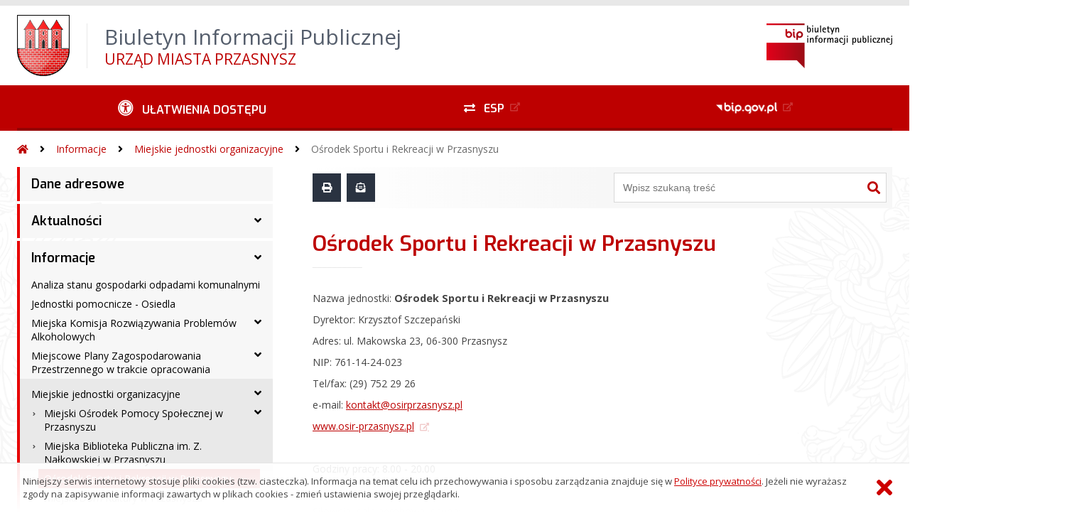

--- FILE ---
content_type: text/html; charset=UTF-8
request_url: https://przasnysz.biuletyn.net/?bip=1&cid=1420&bsc=N
body_size: 40142
content:
<!DOCTYPE HTML>
<html lang="pl">
<head>
<meta charset="UTF-8">
<meta name="Viewport" content="width=device-width, initial-scale=1.0, maximum-scale=2.0">
<meta name="HandheldFriendly" content="True">
<link rel="preload" href="lib/jquery-3.6.0/jquery-3.6.0.min.js" as="script"><script src="lib/jquery-3.6.0/jquery-3.6.0.min.js"></script>
<link rel="preload" href="lib/core.js" as="script"><script src="lib/core.js?20220920"></script>
<link rel="preload" href="lib/advajax.js" as="script"><script src="lib/advajax.js"></script>
<link rel="preload" href="lib/js_functions.js" as="script"><script src="lib/js_functions.js"></script>
<link rel="preload" href="css/fontawesome-free-5.10.0-web/css/fontawesome.min.css" as="style"><link rel="stylesheet" href="css/fontawesome-free-5.10.0-web/css/fontawesome.min.css">
<link rel="preload" href="css/fontawesome-free-5.10.0-web/webfonts/fa-solid-900.woff2" as="font" type="font/woff2">
<link rel="preload" href="css/fontawesome-free-5.10.0-web/webfonts/fa-brands-400.woff2" as="font" type="font/woff2">
<link rel="preload" href="css/fontawesome-free-5.10.0-web/css/brands.min.css" as="style"><link rel="stylesheet" href="css/fontawesome-free-5.10.0-web/css/brands.min.css">
<link rel="preload" href="css/fontawesome-free-5.10.0-web/css/solid.min.css" as="style"><link rel="stylesheet" href="css/fontawesome-free-5.10.0-web/css/solid.min.css">
<link rel="preconnect" href="https://fonts.googleapis.com">
<link rel="preconnect" href="https://fonts.gstatic.com" crossorigin>
<link rel="preload" href="https://fonts.googleapis.com/css2?family=Archivo+Black&amp;family=Exo:ital,wght@0,300;0,400;0,500;0,600;0,700;0,800;0,900;1,300;1,400;1,500;1,600;1,700;1,800;1,900&amp;family=Open+Sans:ital,wght@0,300;0,400;0,600;0,700;0,800;1,300;1,400;1,600;1,700;1,800&amp;display=swap" as="style">
<link href="https://fonts.googleapis.com/css2?family=Archivo+Black&amp;family=Exo:ital,wght@0,300;0,400;0,500;0,600;0,700;0,800;0,900;1,300;1,400;1,500;1,600;1,700;1,800;1,900&amp;family=Open+Sans:ital,wght@0,300;0,400;0,600;0,700;0,800;1,300;1,400;1,600;1,700;1,800&amp;display=swap" rel="stylesheet">
<link rel="preload" href="css/app.css?20221024" as="style"><link rel="stylesheet" type="text/css" href="css/app.css?20221024">
<link rel="preload" href="css/aktualnosci.css?20220920" as="style"><link rel="stylesheet" type="text/css" href="css/aktualnosci.css?20220920">
<link rel="preload" href="css/form.css?20220920" as="style"><link rel="stylesheet" type="text/css" href="css/form.css?20220920">
<link rel="preload" href="css/menu-dol.css?20220920" as="style"><link rel="stylesheet" type="text/css" href="css/menu-dol.css?20220920">
<link rel="preload" href="css/menu-gora.css?20220920" as="style"><link rel="stylesheet" type="text/css" href="css/menu-gora.css?20220920">
<link rel="preload" href="css/menu-lewe.css?20220920" as="style"><link rel="stylesheet" type="text/css" href="css/menu-lewe.css?20220920">
<link rel="preload" href="css/menu-mobilne.css?20220920" as="style"><link rel="stylesheet" type="text/css" href="css/menu-mobilne.css?20220920">
<link rel="preload" href="css/menu-wysuwane.css?20220920" as="style"><link rel="stylesheet" type="text/css" href="css/menu-wysuwane.css?20220920">
<link rel="preload" href="css/polec.css?20220920" as="style"><link rel="stylesheet" type="text/css" href="css/polec.css?20220920">
<link rel="preload" href="css/popup.css?20220920" as="style"><link rel="stylesheet" type="text/css" href="css/popup.css?20220920">
<link rel="preload" href="css/skiplinki.css?20220920" as="style"><link rel="stylesheet" type="text/css" href="css/skiplinki.css?20220920">
<link rel="preload" href="css/stopka.css?20220920" as="style"><link rel="stylesheet" type="text/css" href="css/stopka.css?20220920">
<link rel="preload" href="css/trak.css?20220920" as="style"><link rel="stylesheet" type="text/css" href="css/trak.css?20220920">
<link rel="preload" href="css/szkielet.css" as="style"><link rel="stylesheet" type="text/css" href="css/szkielet.css?20220920">
<link rel="preload" href="css/tresc.css?20220920" as="style"><link rel="stylesheet" type="text/css" href="css/tresc.css?20220920">
<link rel="preload" href="css/rwd.css?20220920" as="style"><link rel="stylesheet" type="text/css" href="css/rwd.css?20220920">
<link rel="preload" href="css/kolor.css?20221024" as="style"><link rel="stylesheet" type="text/css" href="css/kolor.css?20221024">
<meta property="og:url" content="http:przasnysz.biuletyn.net">
<meta property="og:type" content="website">
<meta property="og:title" content="Biuletyn Informacji Publicznej URZĄD MIASTA PRZASNYSZ">
<meta property="og:description" content="Ośrodek Sportu i Rekreacji w Przasnyszu - BIP - Urząd Miasta w Przasnyszu">
<meta property="og:image" content="pwa/share.jpg">
<link rel="icon" type="image/png" sizes="64x64" href="gfx/icon-64.png">
<link rel="alternate" type="application/rss+xml" title="Biuletyn Informacji Publicznej URZĄD MIASTA PRZASNYSZ" href="fls/bip_pliki/rss.xml">
<meta name="Keywords" content="">
<meta name="Description" content="Biuletyn Informacji Publicznej URZĄD MIASTA PRZASNYSZ">
<title>Ośrodek Sportu i Rekreacji w Przasnyszu, bieżące, menu 1420 - BIP - Urząd Miasta w Przasnyszu</title>
<style>
    .menu-lewe-1-poziom > li.rozwijka > a:after {
        right: 16px;
        position: absolute;
        content: "\f107";
        font-family: 'Font Awesome 5 Free';
        font-size: 16px;
    }
    .menu-lewe-1-poziom > li.rozwijka.wybrana > a:after {color: #fff !important;}
    .menu-lewe-1-poziom > li > ul {display: none !important;}
    .menu-lewe-1-poziom > li.aktywna > ul {display: block !important;}
    @media screen and (min-width: 1024px) {
        .menu-lewe-1-poziom > li.rozwijka {padding-bottom: 0 !important;}
    }
</style></head>

<body>
	<span id="skip-start">Początek strony</span>
	<div class="skiplinki">
		<div><a href="#skip-start" accesskey="0">Wróć na początek strony <strong>Control</strong>+<strong>Option</strong>+<strong>0</strong></a></div>
		<div><a href="#skip-wyszukiwarka" accesskey="1">Przejdź do wyszukiwarki <strong>Control</strong>+<strong>Option</strong>+<strong>1</strong></a></div>
		<div><a href="#skip-tresc" accesskey="2">Przejdź do treści głównej <strong>Control</strong>+<strong>Option</strong>+<strong>2</strong></a></div>
		<div><a href="#skip-stopka" accesskey="3">Przejdź do danych kontaktowych <strong>Control</strong>+<strong>Option</strong>+<strong>3</strong></a></div>
		<div><a href="#skip-menugora" accesskey="4">Przejdź do menu górnego <strong>Control</strong>+<strong>Option</strong>+<strong>4</strong></a></div>
		<div><a href="#skip-menulewe" accesskey="5">Przejdź do menu lewego <strong>Control</strong>+<strong>Option</strong>+<strong>5</strong></a></div>
		<div><a href="#skip-menudol" accesskey="6">Przejdź do menu dolnego <strong>Control</strong>+<strong>Option</strong>+<strong>6</strong></a></div>
				<div><a href="?bip=1&amp;cid=10&amp;bsc=N" accesskey="8">Przejdź do mapy serwisu <strong>Control</strong>+<strong>Option</strong>+<strong>8</strong></a></div>
	</div>

  
	<span id="skip-menubok">Menu wysuwane</span>
	<nav class="menu-wysuwane">
		</nav>

	<div class="strona">
		<div class="pasek-gora">
			<div class="menu-mobile-button">
				<div class="hamburger"><span></span><span></span><span></span><span></span></div>
				<div>Menu</div>
			</div>
			<div class="logo-bip-mobilne"></div>
		</div>
		<header>
			<a class="logo-gora" href="//przasnysz.biuletyn.net" title="Odnośnik do strony startowej">
							<img src="gfx/herb.png" alt="Herb podmiotu">
							<span>
					<span>Biuletyn Informacji Publicznej</span>
					<strong>URZĄD MIASTA PRZASNYSZ</strong>
				</span>
			</a>
			<div class="logo-bip-podstawowe"></div>
		</header>

		<span id="skip-menugora">Menu góra</span>
		<nav class="menu-gora-tlo" id="menu-gora">
			<ul class="menu-gora-1-poziom">
				<li>
          <button id="ulatwienia-dostepu"><span>Ułatwienia dostępu</span></button>
          <ul class="menu-gora-2-poziom">
          <li><button id="zmien-schemat" data-schemat="kontrast/"><span>Wersja kontrastowa</span></button></li>
          <li><button id="wielkosc-czcionki"><span>Powiększ czcionkę</span></button></li>
          <li><button id="odstep-akapity"><span>Odstępy między wierszami i akapitami</span></button></li>
          <li><button id="odstep-znaki"><span>Odstępy między wyrazami i znakami</span></button></li>
          <li><button id="wyroznienie-odnosnikow"><span>Wyróżnienie odnośników i przycisków</span></button></li>
          <li><button id="wyczysc-ustawienia"><span>Wyczyść ustawienia</span></button></li>
          </ul>
        </li>
				<li><a href="http://epuap.gov.pl" target="_blank" rel="external nofollow noreferrer" title="Odnośnik do zewnętrznej strony otworzy się w nowym oknie"><span class="menu-gora-1-poziom-esp">ESP</span></a></li>
				<li><a href="https://www.gov.pl/web/bip" target="_blank" rel="external nofollow noreferrer" title="Odnośnik do zewnętrznej strony otworzy się w nowym oknie"><img src="gfx/www_bip_kontrast.png" alt="Logo BIP"><span></span></a></li>
			</ul>
		</nav>

		<div class="trak-tlo">
			<a href="//przasnysz.biuletyn.net" title="Odnośnik do strony startowej"><em class="fas fa-home"></em><span>Strona startowa</span></a>
	<em class="fas fa-angle-right"></em><a href="?bip=1&amp;cid=1131">Informacje</a>	<em class="fas fa-angle-right"></em><a href="?bip=1&amp;cid=1051">Miejskie jednostki organizacyjne</a>	<em class="fas fa-angle-right"></em><a href="?bip=1&amp;cid=1420">Ośrodek Sportu i Rekreacji w Przasnyszu</a>		</div>

		<main>
			<div class="main_srodek">
				<aside class="menu-lewe-tlo">
					<span id="skip-menulewe">Menu lewe</span>
					<nav class="menu-lewe" id="menu-lewe">
						<ul class="menu-lewe-1-poziom">
							<li><a href="?bip=1&amp;cid=1017&amp;bsc=N">Dane adresowe</a></li>
<li class="rozwijka"><a href="?bip=1&amp;cid=1132&amp;bsc=N">Aktualności</a>
<ul>
<li class="rozwijka"><a href="?bip=1&amp;cid=1010&amp;bsc=N">Ogłoszenia</a>
<ul>
<li><a href="?bip=1&amp;cid=1072&amp;bsc=N">Informacje</a></li>
<li><a href="?bip=1&amp;cid=1074&amp;bsc=N">Obwieszczenia</a></li>
<li><a href="?bip=1&amp;cid=1071&amp;bsc=N">Ogłoszenia</a></li>
</ul>
</li>
<li><a href="?bip=1&amp;cid=1275&amp;bsc=N">Skargi i Petycje</a></li>
<li class="rozwijka"><a href="?bip=1&amp;cid=1149&amp;bsc=N">Wybory</a>
<ul>
<li><a href="?bip=1&amp;cid=1536&amp;bsc=N">Wybory Prezydenta RP 2025 r.</a></li>
<li><a href="?bip=1&amp;cid=1484&amp;bsc=N">Wybory do Parlamentu Europejskiego 2024 r.</a></li>
<li><a href="?bip=1&amp;cid=1477&amp;bsc=N">Wybory Samorządowe 2024 r.</a></li>
<li><a href="?bip=1&amp;cid=1482&amp;bsc=N">Wybory Zarządów Osiedli i Przewodniczących 2024 r.</a></li>
<li><a href="?bip=1&amp;cid=1472&amp;bsc=N">Wybory ławników sądowych na kadencję 2024 - 2027</a></li>
<li><a href="?bip=1&amp;cid=1543&amp;bsc=N">Ogłoszenia</a></li>
</ul>
</li>
</ul>
</li>
<li class="rozwijka aktywna"><a href="?bip=1&amp;cid=1131&amp;bsc=N">Informacje</a>
<ul>
<li><a href="?bip=1&amp;cid=1290&amp;bsc=N">Analiza stanu gospodarki odpadami komunalnymi</a></li>
<li><a href="?bip=1&amp;cid=1050&amp;bsc=N">Jednostki pomocnicze - Osiedla</a></li>
<li class="rozwijka"><a href="?bip=1&amp;cid=1088&amp;bsc=N">Miejska Komisja Rozwiązywania Problemów Alkoholowych</a>
<ul>
<li class="rozwijka"><a href="?bip=1&amp;cid=1538&amp;bsc=N">2025-2029</a>
<ul>
<li><a href="?bip=1&amp;cid=1539&amp;bsc=N">2025</a></li>
</ul>
</li>
<li class="rozwijka"><a href="?bip=1&amp;cid=1523&amp;bsc=N">2020-2024</a>
<ul>
<li><a href="?bip=1&amp;cid=1524&amp;bsc=N">2024</a></li>
<li><a href="?bip=1&amp;cid=1525&amp;bsc=N">2023</a></li>
<li><a href="?bip=1&amp;cid=1526&amp;bsc=N">2022</a></li>
<li><a href="?bip=1&amp;cid=1527&amp;bsc=N">2021</a></li>
<li><a href="?bip=1&amp;cid=1528&amp;bsc=N">2020</a></li>
</ul>
</li>
<li class="rozwijka"><a href="?bip=1&amp;cid=1517&amp;bsc=N">2015-2019</a>
<ul>
<li><a href="?bip=1&amp;cid=1518&amp;bsc=N">2019</a></li>
<li><a href="?bip=1&amp;cid=1519&amp;bsc=N">2018</a></li>
<li><a href="?bip=1&amp;cid=1520&amp;bsc=N">2017</a></li>
<li><a href="?bip=1&amp;cid=1521&amp;bsc=N">2016</a></li>
<li><a href="?bip=1&amp;cid=1522&amp;bsc=N">2015</a></li>
</ul>
</li>
<li class="rozwijka"><a href="?bip=1&amp;cid=1511&amp;bsc=N">2010-2014</a>
<ul>
<li><a href="?bip=1&amp;cid=1512&amp;bsc=N">2014</a></li>
<li><a href="?bip=1&amp;cid=1513&amp;bsc=N">2013</a></li>
<li><a href="?bip=1&amp;cid=1514&amp;bsc=N">2012</a></li>
<li><a href="?bip=1&amp;cid=1515&amp;bsc=N">2011</a></li>
<li><a href="?bip=1&amp;cid=1516&amp;bsc=N">2010</a></li>
</ul>
</li>
<li class="rozwijka"><a href="?bip=1&amp;cid=1505&amp;bsc=N">2005-2009</a>
<ul>
<li><a href="?bip=1&amp;cid=1510&amp;bsc=N">2009</a></li>
<li><a href="?bip=1&amp;cid=1509&amp;bsc=N">2008</a></li>
<li><a href="?bip=1&amp;cid=1508&amp;bsc=N">2007</a></li>
<li><a href="?bip=1&amp;cid=1507&amp;bsc=N">2006</a></li>
<li><a href="?bip=1&amp;cid=1506&amp;bsc=N">2005</a></li>
</ul>
</li>
</ul>
</li>
<li class="rozwijka"><a href="?bip=1&amp;cid=1491&amp;bsc=N">Miejscowe Plany Zagospodarowania Przestrzennego w trakcie opracowania</a>
<ul>
<li><a href="?bip=1&amp;cid=1499&amp;bsc=N">Plan Ogólny MIASTA PRZASNYSZ</a></li>
<li><a href="?bip=1&amp;cid=1494&amp;bsc=N">Miejscowy Plan Zagospodarowania Przestrzennego "POŁUDNIE"</a></li>
<li><a href="?bip=1&amp;cid=1495&amp;bsc=N">Miejscowy Plan Zagospodarowania Przestrzennego "TARGOWA"</a></li>
<li><a href="?bip=1&amp;cid=1496&amp;bsc=N">Miejscowy Plan Zagospodarowania Przestrzennego "BŁONIE IV"</a></li>
<li><a href="?bip=1&amp;cid=1497&amp;bsc=N">Miejscowy Plan Zagospodarowania Przestrzennego "ORLIKA"</a></li>
<li><a href="?bip=1&amp;cid=1498&amp;bsc=N">Miejscowy Plan Zagospodarowania Przestrzennego "WALISZEWO II"</a></li>
</ul>
</li>
<li class="rozwijka aktywna"><a href="?bip=1&amp;cid=1051&amp;bsc=N">Miejskie jednostki organizacyjne</a>
<ul>
<li class="rozwijka"><a href="?bip=1&amp;cid=1421&amp;bsc=N">Miejski Ośrodek Pomocy Społecznej w Przasnyszu</a>
<ul>
<li><a href="?bip=1&amp;cid=1431&amp;bsc=N">Usługi świadczone przez MOPS</a></li>
<li><a href="?bip=1&amp;cid=1432&amp;bsc=N">Wysokość świadczeń</a></li>
</ul>
</li>
<li><a href="?bip=1&amp;cid=1419&amp;bsc=N">Miejska Biblioteka Publiczna im. Z. Nałkowskiej w Przasnyszu</a></li>
<li class="aktywna wybrana"><a href="?bip=1&amp;cid=1420&amp;bsc=N">Ośrodek Sportu i Rekreacji w Przasnyszu</a></li>
<li><a href="?bip=1&amp;cid=1422&amp;bsc=N">Miejski Dom Kultury w Przasnyszu</a></li>
<li><a href="?bip=1&amp;cid=1426&amp;bsc=N">Muzeum Historyczne w Przasnyszu</a></li>
<li><a href="?bip=1&amp;cid=1423&amp;bsc=N">Szkoła Podstawowa nr 1 z Oddziałami Integracyjnymi im. Kawalerów Orderu Uśmiechu w Przasnyszu</a></li>
<li><a href="?bip=1&amp;cid=1424&amp;bsc=N">Szkoła Podstawowa nr 2 im. H. Sienkiewicza w Przasnyszu</a></li>
<li><a href="?bip=1&amp;cid=1425&amp;bsc=N">Szkoła Podstawowa nr 3 im. Tadeusza Kościuszki w Przasnyszu</a></li>
<li><a href="?bip=1&amp;cid=1450&amp;bsc=N">Środowiskowy Dom Samopomocy w Przasnyszu</a></li>
<li><a href="?bip=1&amp;cid=1427&amp;bsc=N">Miejskie Przedszkole nr 1 im. Marii Kownackiej w Przasnyszu</a></li>
<li><a href="?bip=1&amp;cid=1428&amp;bsc=N">Miejskie Przedszkole nr 2 z Oddziałami Integracyjnymi w Przasnyszu</a></li>
<li><a href="?bip=1&amp;cid=1429&amp;bsc=N">Żłobek Miejski w Przasnyszu</a></li>
<li><a href="?bip=1&amp;cid=1430&amp;bsc=N">Jednostki z Udziałem Miasta</a></li>
</ul>
</li>
<li><a href="?bip=1&amp;cid=1085&amp;bsc=N">Międzysesyjne sprawozdania Burmistrza</a></li>
<li><a href="?bip=1&amp;cid=1191&amp;bsc=N">Postępowania o wydanie decyzji o środowiskowych uwarunkowaniach</a></li>
<li><a href="?bip=1&amp;cid=1324&amp;bsc=N">Raport o stanie Gminy Miasta Przasnysz</a></li>
<li><a href="?bip=1&amp;cid=1298&amp;bsc=N">Rejestr żłobków i klubów dziecięcych</a></li>
<li><a href="?bip=1&amp;cid=1299&amp;bsc=N">Taryfa dla zbiorowego zaopatrzenia w wodę i zbiorowego odprowadzania ścieków</a></li>
<li><a href="?bip=1&amp;cid=1045&amp;bsc=N">Udostępnianie danych</a></li>
</ul>
</li>
<li><a href="?bip=1&amp;cid=1018&amp;bsc=N">Kierownictwo Urzędu</a></li>
<li class="rozwijka"><a href="?bip=1&amp;cid=1005&amp;bsc=N">Organizacja Urzędu</a>
<ul>
<li><a href="?bip=1&amp;cid=1158&amp;bsc=N">Regulamin Organizacyjny Urzędu Miasta Przasnysz</a></li>
<li><a href="?bip=1&amp;cid=1046&amp;bsc=N">Schemat organizacyjny</a></li>
<li><a href="?bip=1&amp;cid=1047&amp;bsc=N">Statut Miasta Przasnysz</a></li>
<li><a href="?bip=1&amp;cid=1533&amp;bsc=N">Wydziały i Samodzielne Stanowiska</a></li>
</ul>
</li>
<li class="rozwijka"><a href="?bip=1&amp;cid=1002&amp;bsc=N">Rada Miejska w Przasnyszu</a>
<ul>
<li><a href="?bip=1&amp;cid=1080&amp;bsc=N">Skład Rady Miejskiej</a></li>
<li><a href="?bip=1&amp;cid=1083&amp;bsc=N">Dyżury Rady Miejskiej</a></li>
<li><a href="?bip=1&amp;cid=1129&amp;bsc=N">Plan pracy Rady Miejskiej</a></li>
<li class="rozwijka"><a href="?bip=1&amp;cid=1015&amp;bsc=N">Uchwały Rady Miejskiej</a>
<ul>
<li><a href="?bip=1&amp;cid=1160&amp;bsc=N">Projekty uchwał</a></li>
<li><a href="?bip=1&amp;cid=1534&amp;bsc=N">2025 rok</a></li>
<li><a href="?bip=1&amp;cid=1481&amp;bsc=N">2024 rok</a></li>
<li><a href="?bip=1&amp;cid=1469&amp;bsc=N">2023 rok</a></li>
<li><a href="?bip=1&amp;cid=1458&amp;bsc=N">2022 rok</a></li>
<li><a href="?bip=1&amp;cid=1442&amp;bsc=N">2021 rok</a></li>
<li><a href="?bip=1&amp;cid=1332&amp;bsc=N">2020 rok</a></li>
<li><a href="?bip=1&amp;cid=1315&amp;bsc=N">2019 rok</a></li>
<li><a href="?bip=1&amp;cid=1293&amp;bsc=N">2018 rok</a></li>
<li><a href="?bip=1&amp;cid=1281&amp;bsc=N">2017 rok</a></li>
<li><a href="?bip=1&amp;cid=1274&amp;bsc=N">2016 rok</a></li>
<li><a href="?bip=1&amp;cid=1249&amp;bsc=N">2015 rok</a></li>
<li><a href="?bip=1&amp;cid=1213&amp;bsc=N">2014 rok</a></li>
<li><a href="?bip=1&amp;cid=1200&amp;bsc=N">2013 rok</a></li>
<li><a href="?bip=1&amp;cid=1185&amp;bsc=N">2012 rok</a></li>
<li><a href="?bip=1&amp;cid=1168&amp;bsc=N">2011 rok</a></li>
<li><a href="?bip=1&amp;cid=1069&amp;bsc=N">2010 rok</a></li>
<li><a href="?bip=1&amp;cid=1061&amp;bsc=N">2009 rok</a></li>
<li><a href="?bip=1&amp;cid=1098&amp;bsc=N">2007 rok</a></li>
<li><a href="?bip=1&amp;cid=1062&amp;bsc=N">2008 rok</a></li>
<li><a href="?bip=1&amp;cid=1118&amp;bsc=N">2006 rok</a></li>
<li><a href="?bip=1&amp;cid=1121&amp;bsc=N">2005 rok</a></li>
</ul>
</li>
<li><a href="?bip=1&amp;cid=1307&amp;bsc=N">Imienne wykazy głosowań radnych</a></li>
<li><a href="?bip=1&amp;cid=1025&amp;bsc=N">Protokoły z Sesji Rady Miejskiej</a></li>
<li><a href="?bip=1&amp;cid=1081&amp;bsc=N">Komisje Rady Miejskiej</a></li>
<li><a href="?bip=1&amp;cid=1130&amp;bsc=N">Plan pracy Komisji Stałych</a></li>
<li><a href="?bip=1&amp;cid=1024&amp;bsc=N">Protokoły z Komisji Rady Miejskiej</a></li>
<li class="rozwijka"><a href="?bip=1&amp;cid=1150&amp;bsc=N">Terminy sesji i posiedzeń Komisji Rady Miejskiej</a>
<ul>
<li><a href="?bip=1&amp;cid=1073&amp;bsc=N">Zawiadomienia o terminach sesji i posiedzeń komisji Rady Miejskiej</a></li>
</ul>
</li>
<li><a href="?bip=1&amp;cid=1306&amp;bsc=N">Transmisje sesji Rady Miejskiej</a></li>
<li><a href="?bip=1&amp;cid=1330&amp;bsc=N">Interpelacje, zapytania Radnych</a></li>
</ul>
</li>
<li class="rozwijka"><a href="?bip=1&amp;cid=1016&amp;bsc=N">Zarządzenia Burmistrza</a>
<ul>
<li><a href="?bip=1&amp;cid=1545&amp;bsc=N">2026 rok</a></li>
<li><a href="?bip=1&amp;cid=1535&amp;bsc=N">2025 rok</a></li>
<li><a href="?bip=1&amp;cid=1480&amp;bsc=N">2024 rok</a></li>
<li><a href="?bip=1&amp;cid=1468&amp;bsc=N">2023 rok</a></li>
<li><a href="?bip=1&amp;cid=1456&amp;bsc=N">2022 rok</a></li>
<li><a href="?bip=1&amp;cid=1441&amp;bsc=N">2021 rok</a></li>
<li><a href="?bip=1&amp;cid=1331&amp;bsc=N">2020 rok</a></li>
<li><a href="?bip=1&amp;cid=1314&amp;bsc=N">2019 rok</a></li>
<li><a href="?bip=1&amp;cid=1292&amp;bsc=N">2018 rok</a></li>
<li><a href="?bip=1&amp;cid=1282&amp;bsc=N">2017 rok</a></li>
<li><a href="?bip=1&amp;cid=1273&amp;bsc=N">2016 rok</a></li>
<li><a href="?bip=1&amp;cid=1244&amp;bsc=N">2015 rok</a></li>
<li><a href="?bip=1&amp;cid=1208&amp;bsc=N">2014 rok</a></li>
<li><a href="?bip=1&amp;cid=1199&amp;bsc=N">2013 rok</a></li>
<li><a href="?bip=1&amp;cid=1183&amp;bsc=N">2012 rok</a></li>
<li><a href="?bip=1&amp;cid=1159&amp;bsc=N">2011 rok</a></li>
<li><a href="?bip=1&amp;cid=1070&amp;bsc=N">2010 rok</a></li>
<li><a href="?bip=1&amp;cid=1099&amp;bsc=N">2007 rok</a></li>
<li><a href="?bip=1&amp;cid=1064&amp;bsc=N">2008 rok</a></li>
<li><a href="?bip=1&amp;cid=1063&amp;bsc=N">2009 rok</a></li>
<li><a href="?bip=1&amp;cid=1119&amp;bsc=N">2006 rok</a></li>
<li><a href="?bip=1&amp;cid=1120&amp;bsc=N">2005 rok</a></li>
</ul>
</li>
<li class="rozwijka"><a href="?bip=1&amp;cid=1503&amp;bsc=N">Zamówienia publiczne</a>
<ul>
<li><a href="?bip=1&amp;cid=1086&amp;bsc=N">Zamówienia Publiczne poniżej 170.000 zł</a></li>
<li class="rozwijka"><a href="?bip=1&amp;cid=1095&amp;bsc=N">Zamówienia Publiczne powyżej 170.000 zł</a>
<ul>
<li><a href="?bip=1&amp;cid=1283&amp;bsc=N">Plan postępowań o udzielenie zamówień publicznych</a></li>
<li><a href="?bip=1&amp;cid=1012&amp;bsc=N">Aktualne</a></li>
<li><a href="?bip=1&amp;cid=1087&amp;bsc=N">Zakończone</a></li>
<li><a href="?bip=1&amp;cid=1096&amp;bsc=N">Archiwalne (2010 - 2008)</a></li>
</ul>
</li>
</ul>
</li>
<li><a href="?bip=1&amp;cid=1011&amp;bsc=N">Nabór na wolne stanowiska urzędnicze w Urzędzie Miasta Przasnysz</a></li>
<li class="rozwijka"><a href="?bip=1&amp;cid=1134&amp;bsc=N">Finanse/Budżet/Majątek</a>
<ul>
<li><a href="?bip=1&amp;cid=1152&amp;bsc=N">Budżet</a></li>
<li><a href="?bip=1&amp;cid=1438&amp;bsc=N">Sprawozdania finansowe</a></li>
<li><a href="?bip=1&amp;cid=1445&amp;bsc=N">Sprawozdania budżetowe</a></li>
<li><a href="?bip=1&amp;cid=1459&amp;bsc=N">Audyt wewnętrzny</a></li>
<li><a href="?bip=1&amp;cid=1122&amp;bsc=N">Mienie Komunalne</a></li>
<li><a href="?bip=1&amp;cid=1033&amp;bsc=N">Podatki i opłaty</a></li>
<li><a href="?bip=1&amp;cid=1156&amp;bsc=N">Pomoc publiczna</a></li>
</ul>
</li>
<li class="rozwijka"><a href="?bip=1&amp;cid=1003&amp;bsc=N">Poradnik interesanta (jak załatwić sprawę?)</a>
<ul>
<li><a href="?bip=1&amp;cid=1039&amp;bsc=N">Azbest</a></li>
<li><a href="?bip=1&amp;cid=1030&amp;bsc=N">Dowody osobiste</a></li>
<li><a href="?bip=1&amp;cid=1027&amp;bsc=N">Drogi gminne</a></li>
<li><a href="?bip=1&amp;cid=1026&amp;bsc=N">Działalność gospodarcza</a></li>
<li><a href="?bip=1&amp;cid=1037&amp;bsc=N">Koncesje alkoholowe</a></li>
<li><a href="?bip=1&amp;cid=1029&amp;bsc=N">Meldunki</a></li>
<li><a href="?bip=1&amp;cid=1031&amp;bsc=N">Mieszkania komunalne</a></li>
<li><a href="?bip=1&amp;cid=1032&amp;bsc=N">Nieruchomości</a></li>
<li><a href="?bip=1&amp;cid=1035&amp;bsc=N">Ochrona Środowiska</a></li>
<li><a href="?bip=1&amp;cid=1446&amp;bsc=N">Opieka nad dziećmi do lat 3</a></li>
<li><a href="?bip=1&amp;cid=1034&amp;bsc=N">Planowanie i zagospodarowanie przestrzenne oraz budownictwo</a></li>
<li><a href="?bip=1&amp;cid=1033&amp;bsc=N">Podatki i opłaty lokalne</a></li>
<li><a href="?bip=1&amp;cid=1038&amp;bsc=N">Świadczenia rodzinne</a></li>
<li><a href="?bip=1&amp;cid=1028&amp;bsc=N">Urodzenia, małżeństwa, zgony</a></li>
<li><a href="?bip=1&amp;cid=1540&amp;bsc=N">Udostępnianie danych</a></li>
<li><a href="?bip=1&amp;cid=1036&amp;bsc=N">Inne</a></li>
</ul>
</li>
<li class="rozwijka"><a href="?bip=1&amp;cid=1537&amp;bsc=N">Pozostałe</a>
<ul>
<li><a href="?bip=1&amp;cid=1021&amp;bsc=N">Elektroniczna Skrzynka Podawcza</a></li>
<li><a href="?bip=1&amp;cid=1436&amp;bsc=N">Oświata</a></li>
<li><a href="?bip=1&amp;cid=1294&amp;bsc=N">Ochrona Danych Osobowych</a></li>
<li class="rozwijka"><a href="?bip=1&amp;cid=1013&amp;bsc=N">Oświadczenia majątkowe</a>
<ul>
<li class="rozwijka"><a href="?bip=1&amp;cid=1141&amp;bsc=N">Kierownictwo i Naczelnicy Wydziałów</a>
<ul>
<li><a href="?bip=1&amp;cid=1541&amp;bsc=N">2025 r.</a></li>
<li><a href="?bip=1&amp;cid=1485&amp;bsc=N">2024 r.</a></li>
<li><a href="?bip=1&amp;cid=1475&amp;bsc=N">2023 r.</a></li>
<li><a href="?bip=1&amp;cid=1461&amp;bsc=N">2022 r.</a></li>
<li><a href="?bip=1&amp;cid=1449&amp;bsc=N">2021 r.</a></li>
<li><a href="?bip=1&amp;cid=1333&amp;bsc=N">2020 r.</a></li>
<li><a href="?bip=1&amp;cid=1325&amp;bsc=N">2019 r.</a></li>
<li><a href="?bip=1&amp;cid=1302&amp;bsc=N">2018 r.</a></li>
</ul>
</li>
<li class="rozwijka"><a href="?bip=1&amp;cid=1501&amp;bsc=N">Rada Miejska</a>
<ul>
<li class="rozwijka"><a href="?bip=1&amp;cid=1489&amp;bsc=N">Radni IX kadencji 2024-2029</a>
<ul>
<li><a href="?bip=1&amp;cid=1490&amp;bsc=N">2024 r. rozpoczęcie kadencji</a></li>
<li><a href="?bip=1&amp;cid=1542&amp;bsc=N">Stan na 31.12.2024 r.</a></li>
</ul>
</li>
<li class="rozwijka"><a href="?bip=1&amp;cid=1317&amp;bsc=N">Radni VIII kadencji 2018-2023</a>
<ul>
<li><a href="?bip=1&amp;cid=1486&amp;bsc=N">2024 r. koniec kadencji</a></li>
<li><a href="?bip=1&amp;cid=1487&amp;bsc=N">Stan na 31.12.2023 r.</a></li>
<li><a href="?bip=1&amp;cid=1473&amp;bsc=N">Stan na 31.12.2022 r.</a></li>
<li><a href="?bip=1&amp;cid=1463&amp;bsc=N">Stan na 31.12.2021 r.</a></li>
<li><a href="?bip=1&amp;cid=1448&amp;bsc=N">Stan na 31.12.2020 r.</a></li>
<li><a href="?bip=1&amp;cid=1435&amp;bsc=N">Stan na 31.12.2019 r.</a></li>
<li><a href="?bip=1&amp;cid=1321&amp;bsc=N">Stan na 31.12.2018 r.</a></li>
<li><a href="?bip=1&amp;cid=1318&amp;bsc=N">2018 r. rozpoczęcie kadencji</a></li>
</ul>
</li>
</ul>
</li>
<li class="rozwijka"><a href="?bip=1&amp;cid=1142&amp;bsc=N">Kierownicy Jednostek Organizacyjnych</a>
<ul>
<li><a href="?bip=1&amp;cid=1106&amp;bsc=N">Miejski Zakład Gospodarki Komunalnej i Mieszkaniowej</a></li>
<li><a href="?bip=1&amp;cid=1107&amp;bsc=N">Ośrodek Sportu i Rekreacji</a></li>
<li><a href="?bip=1&amp;cid=1108&amp;bsc=N">Miejski Dom Kultury</a></li>
<li><a href="?bip=1&amp;cid=1109&amp;bsc=N">Miejski Ośrodek Pomocy Społecznej</a></li>
<li><a href="?bip=1&amp;cid=1110&amp;bsc=N">Miejska Biblioteka Publiczna</a></li>
<li><a href="?bip=1&amp;cid=1111&amp;bsc=N">Szkoła Podstawowa nr 1</a></li>
<li><a href="?bip=1&amp;cid=1112&amp;bsc=N">Szkoła Podstawowa nr 2</a></li>
<li><a href="?bip=1&amp;cid=1113&amp;bsc=N">Szkoła Podstawowa nr 3</a></li>
<li><a href="?bip=1&amp;cid=1114&amp;bsc=N">Miejskie Przedszkole nr 1</a></li>
<li><a href="?bip=1&amp;cid=1115&amp;bsc=N">Miejskie Przedszkole nr 2</a></li>
<li><a href="?bip=1&amp;cid=1202&amp;bsc=N">Muzeum Historyczne</a></li>
<li><a href="?bip=1&amp;cid=1303&amp;bsc=N">Żłobek Miejski</a></li>
<li><a href="?bip=1&amp;cid=1451&amp;bsc=N">Środowiskowy Dom Samopomocy w Przasnyszu</a></li>
</ul>
</li>
</ul>
</li>
<li class="rozwijka"><a href="?bip=1&amp;cid=1161&amp;bsc=N">Organizacje pozarządowe</a>
<ul>
<li><a href="?bip=1&amp;cid=1198&amp;bsc=N">Program współpracy Miasta Przasnysz z organizacjami pozarządowymi</a></li>
<li class="rozwijka"><a href="?bip=1&amp;cid=1195&amp;bsc=N">Konsultacje projektu programu współpracy Miasta Przasnysza z organizacjami pozarządowymi</a>
<ul>
<li><a href="?bip=2&cid=1069&id=2976">Sposób konsultowania projektów aktów prawa miejscowego</a></li>
<li><a href="?bip=1&amp;cid=1529&amp;bsc=N">2025-2029</a></li>
<li><a href="?bip=1&amp;cid=1530&amp;bsc=N">2020-2024</a></li>
<li><a href="?bip=1&amp;cid=1531&amp;bsc=N">2015-2019</a></li>
<li><a href="?bip=1&amp;cid=1532&amp;bsc=N">2011-2014</a></li>
</ul>
</li>
<li><a href="?bip=1&amp;cid=1176&amp;bsc=N">Sprawozdania ze współpracy Miasta Przasnysz z organizacjami pozarządowymi</a></li>
<li><a href="?bip=1&amp;cid=1079&amp;bsc=N">Konkursy na zadania publiczne</a></li>
<li><a href="?bip=1&amp;cid=1173&amp;bsc=N">Małe granty</a></li>
<li><a href="?bip=1&amp;cid=1267&amp;bsc=N">Zasady współpracy Miasta Przasnysz z organizacjami pozarządowymi realizującymi zadania publiczne powierzone lub wspierane przez Miasto Przasnysz w formach finansowych i niefinansowych</a></li>
<li><a href="?bip=1&amp;cid=1169&amp;bsc=N">Wzory ofert, umów, sprawozdań</a></li>
<li><a href="?bip=1&amp;cid=1186&amp;bsc=N">Inne</a></li>
</ul>
</li>
<li><a href="?bip=1&amp;cid=1128&amp;bsc=N">Przetargi na zbycie i najem nieruchomości</a></li>
<li><a href="?bip=1&amp;cid=1123&amp;bsc=N">Rezolucje i stanowiska</a></li>
</ul>
						</ul>
					</nav>
									</aside>
				<div class="srodek-tlo">
					<div class="szukaj-drukuj-polec">
						<div class="strona-drukuj-polec-pdf-tlo">
	<button class="strona-drukuj" title="Wydrukuj stronę"></button>
	<button class="strona-polec" title="Poleć stronę znajomemu"></button>
	<!--
	<a class="strona-pdf" href="#" target="_blank" rel="external nofollow noreferrer">Pobierz stronę jako PDF</a>
	//-->
</div>
<div id="polec-blok" data-czas="0" class="polec-blok">
	<button id="polec-zamknij" class="polec-zamknij" title="Zamknij okno &#8222;Poleć stronę znajomemu&#8221;"></button>
	<div class="polec-tresc strona-tresc">
		<div class="strona-tytul2 modul-tytul2">Poleć stronę</div>
		<form name="polec-strone" id="polec-strone" method="POST" action="lib/mail.php">
			<div class="spaceline">
				<p><em>Zapraszam do obejrzenia strony <strong>&#8222;Ośrodek Sportu i Rekreacji w Przasnyszu, bieżące, menu 1420 - BIP - Urząd Miasta w Przasnyszu&#8221;</strong></em></p>
			</div>
			<div class="formline">
				<label for="do">Adres e-mail <span style="color: #B00000;" aria-hidden="true">*</span><span style="display: none;">(pole wymagane)</span></label>
				<input type="text" id="do" name="do" value="" required="">
			</div>
			<div class="formline">
				<label for="podpis">Podpis <span style="color: #B00000;" aria-hidden="true">*</span><span style="display: none;">(pole wymagane)</span></label>
				<input type="text" id="podpis" name="podpis" value="" required="">
			</div>
			<div class="spaceline">
				<p><em>Zabezpieczenie przed robotami.<br>Przepisz co drugi znak, zaczynając od pierwszego.</em></p>
			</div>
			<div class="spaceline">
				<span class="captcha">
					<span>P</span>
					<span>)</span>
					<span>#</span>
					<span>@</span>
					<span>%</span>
					<span>R</span>
					<span>F</span>
					<span>3</span>
					<span>-</span>
					<span>0</span>
					<span>A</span>
					<span>w</span>
					<span>s</span>
					<span>f</span>
					<span>d</span>
					<span>A</span>
					<span>P</span>
					<span>#</span>
					<span>@</span>
					<span>:</span>
				</span>
			</div>
			<div class="spaceline">
				<input type="hidden" id="od" name="od" value="powiadomienia@przasnysz.biuletyn.net">
				<input type="hidden" id="temat" name="temat" value="Zaproszenie do obejrzenia informacji na przasnysz.biuletyn.net">
				<input type="hidden" name="tresc" id="tresc" value="
				&amp;lt;!DOCTYPE HTML&amp;gt;
				&amp;lt;html lang=&amp;quot;pl&amp;quot;&amp;gt;
				&amp;lt;head&amp;gt;
				&amp;lt;meta charset=&amp;quot;UTF-8&amp;quot;&amp;gt;
				&amp;lt;title&amp;gt;Zaproszenie do obejrzenia wiadomo&amp;#347;ci&amp;lt;/title&amp;gt;
				&amp;lt;/head&amp;gt;
				&amp;lt;body style=&amp;quot;font-family: sans-serif;&amp;quot;&amp;gt;
				&amp;lt;p&amp;gt;Cze&amp;#347;&amp;#263;,&amp;lt;/p&amp;gt;
				&amp;lt;p&amp;gt;Zapraszam do obejrzenia strony &amp;lt;b&amp;gt;Ośrodek Sportu i Rekreacji w Przasnyszu, bieżące, menu 1420 - BIP - Urząd Miasta w Przasnyszu&amp;lt;/b&amp;gt;&amp;lt;br&amp;gt;pod adresem &amp;lt;a href=&amp;quot;http://przasnysz.biuletyn.net/?bip=1&amp;amp;cid=1420&amp;amp;bsc=N&amp;quot;&amp;gt;http://przasnysz.biuletyn.net/?bip=1&amp;amp;cid=1420&amp;amp;bsc=N&amp;lt;/a&amp;gt;.&amp;lt;/p&amp;gt;
				&amp;lt;p&amp;gt;&amp;lt;/p&amp;gt;
				&amp;lt;/body&amp;gt;
				&amp;lt;/html&amp;gt;
				">
				<input type="hidden" id="typ" name="typ" value="html">
			</div>
			<div class="formline">
				<label for="weryfikacja">Kod <span style="color: #B00000;" aria-hidden="true">*</span><span style="display: none;">(pole wymagane)</span></label>
				<input type="text" id="weryfikacja" name="weryfikacja" value="" required>
			</div>
			<div class="btns">
			<div class="btn"><em class="fas fa-comment-alt btn_fas_bialy"></em><input class="btn_all btn_zapisz" type="submit" name="btn0" value="Wyślij"></div>
			</div>
			<div class="spaceline"><p>Pola oznaczone <span style="color: #B00000;" aria-hidden="true">*</span> są wymagane.</p></div>
		</form>
	</div>
</div>
						<div class="szukaj-gora">
							<form method="POST" name="szukaj" action="?find=1" id="find_form_id">
	<label for="skip-wyszukiwarka">Wpisz szukaną treść</label>
	<input type="text" name="fpack[fraza]" id="skip-wyszukiwarka" placeholder="Wpisz szukaną treść" required pattern=".{3,}" title="Wpisz minimum 3 znaki.">
		<input type="hidden" name="fpack[dataod]" value="1970-01-01">
			<input type="hidden" name="fpack[datado]" value="2026-01-21">
		<button type="submit" class="fas fa-search" title="Szukaj na stronie"></button>
</form>
						</div>
					</div>
					<div class="strona-tresc">
					<!-- Treść //-->
						<span id="skip-tresc">Treść główna</span>
													<h1 class="h1-tytul aktualnosci-tytul">Ośrodek Sportu i Rekreacji w Przasnyszu</h1>
																		<div class="artykuly">
		<article class="artykul-tlo aktualnosci-tlo">
		<h2 class="strona-tytul2 informacje-tytul2">Ośrodek Sportu i&nbsp;Rekreacji w&nbsp;Przasnyszu</h2>
		<div class="aktualnosci-tresc"><p>Nazwa jednostki:&nbsp;<strong>Ośrodek Sportu i&nbsp;Rekreacji w&nbsp;Przasnyszu</strong></p><p>Dyrektor: Krzysztof Szczepański</p><p>Adres: ul. Makowska 23, 06-300 Przasnysz</p><p>NIP: 761-14-24-023</p><p>Tel/fax: (29) 752 29 26</p><p>e-mail: <a href="mailto:kontakt@osirprzasnysz.pl">kontakt@osirprzasnysz.pl</a></p><p><a href="http://osir-przasnysz.pl/">www.osir-przasnysz.pl</a></p><p>&nbsp;</p><p>Godziny pracy: 8.00 - 20.00</p><p>&nbsp;</p><p>Siłownia, sala aerobowa, sauna:</p><p>poniedziałek - piątek: 8.00 - 10.00; 16.00 - 20.00</p><p>sobota: 10.00 - 15.00</p><p>&nbsp;</p><p>Korty tenisowe:</p><p>poniedziałek - piatek: 8.00 - 20.00</p><p>sobota - niedziela: 10.00 -18.00</p><p>&nbsp;</p><hr><p>&nbsp;</p><p><strong><a href="../?bip=2&amp;cid=1118&amp;id=2247">Statut</a></strong></p></div>
		</article>
		</div>
		<h2>Metryka</h2>
		<div class="metryka">
			<div class="formline"><div class="label">sporządzono</div><div class="html-prev">2020-05-06 przez Szmulski Jarosław</div></div>
			<div class="formline"><div class="label">udostępniono</div><div class="html-prev">2020-05-06 00:00 przez Niestępska Edyta</div></div>
			<div class="formline"><div class="label">zmodyfikowano</div><div class="html-prev">2024-06-12 08:22 przez Niestępska Edyta</div></div>
			<div class="formline"><div class="label">zmiany w&nbsp;dokumencie</div><div class="html-prev"><a href="?bip=3&amp;code=BIPA5A4F972B881E5Z&amp;rpg=0">zobacz rejestr zmian</a></div></div>
			<div class="formline"><div class="label">ilość odwiedzin</div><div class="html-prev">1304</div></div>
		</div>
	

					</div>
				</div>
			</div>
		</main>

		<footer>
			<div class="stopka">
				<div>
					<span id="skip-stopka">Dane kontaktowe</span>
					<strong>Dane kontaktowe:</strong>
					<ul class="menu-dol-1-poziom">
						<li>
							Urząd Miasta w Przasnyszu<br>Jana Kilińskiego 2 <br>06-300 Przasnysz<br>tel.: (29) 756 49 00<br>fax: (29) 756 49 39<br>email: miasto@przasnysz.um.gov.pl<br>www: www.przasnysz.um.gov.pl<br>						</li>
					</ul>
				</div>
				<div>
<span id="skip-menudol">Menu dół</span>
<strong>Przydatne informacje</strong>
<ul class="menu-dol-1-poziom">
<li><a href="?bip=1&amp;cid=8&amp;bsc=N">Redakcja</a></li>
<li><a href="?bip=1&amp;cid=9&amp;bsc=N">Rejestr zmian</a></li>
<li><a href="?bip=1&amp;cid=10&amp;bsc=N">Mapa serwisu</a></li>
<li><a href="?bip=1&amp;cid=19&amp;bsc=N">Ostatnie zmiany</a></li>
<li><a href="?bip=1&amp;cid=1462&amp;bsc=N">Instrukcja obsługi</a></li>
<li><a href="adm">Administracja</a></li>
</ul>
</div>
<div>
<strong>Prawo</strong>
<ul class="menu-dol-1-poziom">
<li><a href="?bip=1&amp;cid=7&amp;bsc=N">Dostęp do informacji</a></li>
<li><a href="?bip=1&amp;cid=6&amp;bsc=N">Podstawy prawne</a></li>
<li><a href="?bip=1&amp;cid=21&amp;bsc=N">Polityka prywatności</a></li>
<li><a href="?bip=1&amp;cid=1418&amp;bsc=N">Deklaracja dostępności</a></li>
</ul>
</div>
<div>
<strong>Nasz urząd</strong>
<ul class="menu-dol-1-poziom">
<li><a href="?bip=1&amp;cid=12&amp;bsc=N">Znajdź nas na mapie</a></li>
<li><a href="?bip=1&amp;cid=1017&amp;bsc=N">Kontakt</a></li>
<li><a href="http://www.bip.gov.pl" target="_blank" rel="external noreferrer" title="Odnośnik do zewnętrznej strony otworzy się w nowym oknie">BIP</a></li>
</ul>
</div>
<div>
<strong>Władze</strong>
<ul class="menu-dol-1-poziom">
<li><a href="http://www.sejm.gov.pl" target="_blank" rel="external noreferrer" title="Odnośnik do zewnętrznej strony otworzy się w nowym oknie">Sejm</a></li>
<li><a href="http://www.senat.gov.pl" target="_blank" rel="external noreferrer" title="Odnośnik do zewnętrznej strony otworzy się w nowym oknie">Senat</a></li>
<li><a href="http://www.premier.gov.pl" target="_blank" rel="external noreferrer" title="Odnośnik do zewnętrznej strony otworzy się w nowym oknie">Premier</a></li>
<li><a href="http://www.prezydent.pl" target="_blank" rel="external noreferrer" title="Odnośnik do zewnętrznej strony otworzy się w nowym oknie">Prezydent</a></li>
</ul>
</div>
<div>
<strong>2026 rok</strong>
<ul class="menu-dol-1-poziom">
</ul>
</div>
			</div>
			<div class="stopka-dol">
				<div>
					<div class="stopka-intermedia">
												<span>projekt&nbsp;i&nbsp;hosting:&nbsp;<a href="http://www.inter.media.pl" target="_blank" rel="external nofollow noreferrer" title="Link do strony INTERmedi@, po kliknięciu otworzy się w nowym oknie">INTERmedi@</a></span>
												<span>zarządzane&nbsp;przez:&nbsp;<a href="adm" target="_blank" rel="external nofollow noreferrer" title="Link do panelu administracyjnego CMS-BIP, po kliknięciu otworzy się w nowym oknie">CMS&nbsp;-&nbsp;BIP&nbsp;3.0</a></span>
					</div>
					<div class="stopka-walidacja">
						<a href="https://validator.w3.org/nu/?doc=http://przasnysz.biuletyn.net%2F%3Fbip%3D1%26cid%3D1420%26bsc%3DN" target="_blank" rel="external nofollow noreferrer"><span class="w3c-logo"><strong>HTML<br>5.0</strong></span></a>
						<a href="http://jigsaw.w3.org/css-validator/validator?uri=http://przasnysz.biuletyn.net&amp;profile=css3&amp;warning=0" target="_blank" rel="external nofollow noreferrer"><span class="w3c-logo"><strong>CSS<br>3</strong></span></a>
						<a href="https://www.w3.org/WAI/WCAG2AA-Conformance" rel="external nofollow noreferrer" target="_blank"><span class="w3c-logo"><strong>WCAG<br>2.1</strong></span></a>
					</div>
				</div>
			</div>
		</footer>
	</div>

	<div class="stopka-polityka" id="stopka-polityka">
	<div class="stopka-polityka-zawartosc">
	<div class="stopka-polityka-tresc">Niniejszy serwis internetowy stosuje pliki cookies (tzw. ciasteczka). Informacja na temat celu ich przechowywania i sposobu zarządzania znajduje się w <a href="?bip=1&amp;cid=21&amp;bsc=N">Polityce prywatności</a>. Jeżeli nie wyrażasz zgody na zapisywanie informacji zawartych w plikach cookies - zmień ustawienia swojej przeglądarki.</div>
	<button class="stopka-polityka-zamknij" id="stopka-polityka-zamknij" title="Zamknij okienko polityki prywatności"></button>
	</div>
	</div>
</body>
</html>
